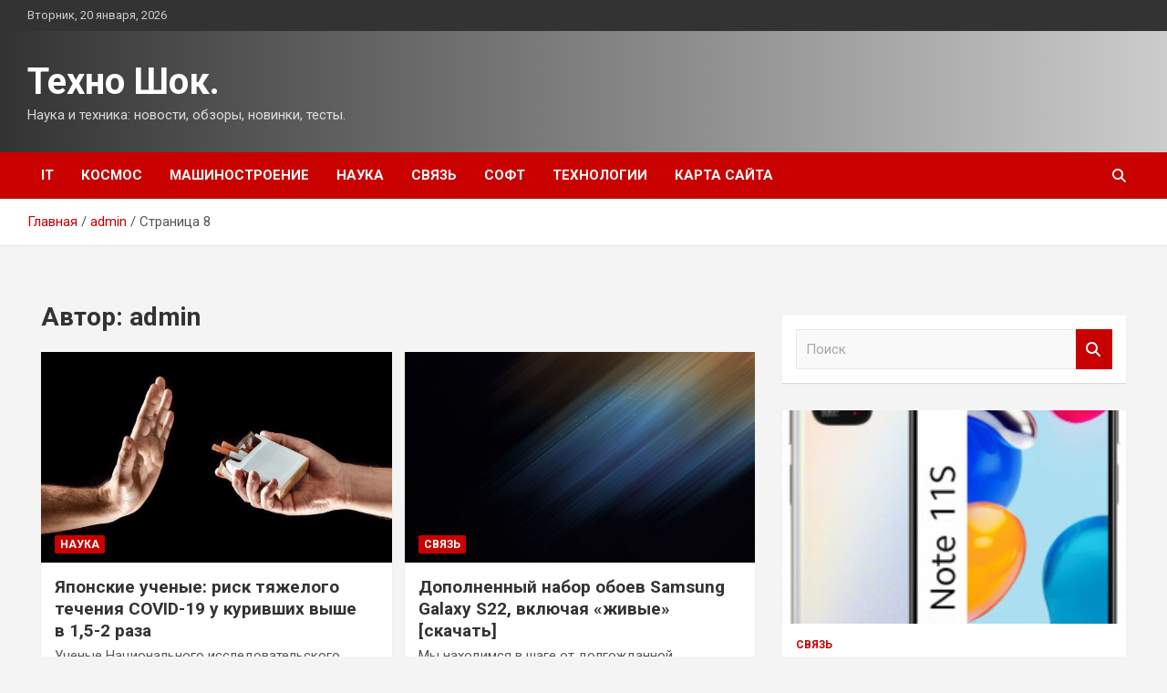

--- FILE ---
content_type: text/html; charset=UTF-8
request_url: http://tex-shop24m.ru/author/admin/page/8
body_size: 17570
content:
<!doctype html>
<html lang="ru-RU">
<head>
	<meta charset="UTF-8">
	<meta name="viewport" content="width=device-width, initial-scale=1, shrink-to-fit=no">
	<link rel="profile" href="https://gmpg.org/xfn/11">

	<title>admin &#8212; Страница 8 &#8212; Техно Шок.</title>
<meta name='robots' content='max-image-preview:large' />
<link rel='dns-prefetch' href='//fonts.googleapis.com' />
<style id='wp-img-auto-sizes-contain-inline-css' type='text/css'>
img:is([sizes=auto i],[sizes^="auto," i]){contain-intrinsic-size:3000px 1500px}
/*# sourceURL=wp-img-auto-sizes-contain-inline-css */
</style>
<style id='wp-block-library-inline-css' type='text/css'>
:root{--wp-block-synced-color:#7a00df;--wp-block-synced-color--rgb:122,0,223;--wp-bound-block-color:var(--wp-block-synced-color);--wp-editor-canvas-background:#ddd;--wp-admin-theme-color:#007cba;--wp-admin-theme-color--rgb:0,124,186;--wp-admin-theme-color-darker-10:#006ba1;--wp-admin-theme-color-darker-10--rgb:0,107,160.5;--wp-admin-theme-color-darker-20:#005a87;--wp-admin-theme-color-darker-20--rgb:0,90,135;--wp-admin-border-width-focus:2px}@media (min-resolution:192dpi){:root{--wp-admin-border-width-focus:1.5px}}.wp-element-button{cursor:pointer}:root .has-very-light-gray-background-color{background-color:#eee}:root .has-very-dark-gray-background-color{background-color:#313131}:root .has-very-light-gray-color{color:#eee}:root .has-very-dark-gray-color{color:#313131}:root .has-vivid-green-cyan-to-vivid-cyan-blue-gradient-background{background:linear-gradient(135deg,#00d084,#0693e3)}:root .has-purple-crush-gradient-background{background:linear-gradient(135deg,#34e2e4,#4721fb 50%,#ab1dfe)}:root .has-hazy-dawn-gradient-background{background:linear-gradient(135deg,#faaca8,#dad0ec)}:root .has-subdued-olive-gradient-background{background:linear-gradient(135deg,#fafae1,#67a671)}:root .has-atomic-cream-gradient-background{background:linear-gradient(135deg,#fdd79a,#004a59)}:root .has-nightshade-gradient-background{background:linear-gradient(135deg,#330968,#31cdcf)}:root .has-midnight-gradient-background{background:linear-gradient(135deg,#020381,#2874fc)}:root{--wp--preset--font-size--normal:16px;--wp--preset--font-size--huge:42px}.has-regular-font-size{font-size:1em}.has-larger-font-size{font-size:2.625em}.has-normal-font-size{font-size:var(--wp--preset--font-size--normal)}.has-huge-font-size{font-size:var(--wp--preset--font-size--huge)}.has-text-align-center{text-align:center}.has-text-align-left{text-align:left}.has-text-align-right{text-align:right}.has-fit-text{white-space:nowrap!important}#end-resizable-editor-section{display:none}.aligncenter{clear:both}.items-justified-left{justify-content:flex-start}.items-justified-center{justify-content:center}.items-justified-right{justify-content:flex-end}.items-justified-space-between{justify-content:space-between}.screen-reader-text{border:0;clip-path:inset(50%);height:1px;margin:-1px;overflow:hidden;padding:0;position:absolute;width:1px;word-wrap:normal!important}.screen-reader-text:focus{background-color:#ddd;clip-path:none;color:#444;display:block;font-size:1em;height:auto;left:5px;line-height:normal;padding:15px 23px 14px;text-decoration:none;top:5px;width:auto;z-index:100000}html :where(.has-border-color){border-style:solid}html :where([style*=border-top-color]){border-top-style:solid}html :where([style*=border-right-color]){border-right-style:solid}html :where([style*=border-bottom-color]){border-bottom-style:solid}html :where([style*=border-left-color]){border-left-style:solid}html :where([style*=border-width]){border-style:solid}html :where([style*=border-top-width]){border-top-style:solid}html :where([style*=border-right-width]){border-right-style:solid}html :where([style*=border-bottom-width]){border-bottom-style:solid}html :where([style*=border-left-width]){border-left-style:solid}html :where(img[class*=wp-image-]){height:auto;max-width:100%}:where(figure){margin:0 0 1em}html :where(.is-position-sticky){--wp-admin--admin-bar--position-offset:var(--wp-admin--admin-bar--height,0px)}@media screen and (max-width:600px){html :where(.is-position-sticky){--wp-admin--admin-bar--position-offset:0px}}

/*# sourceURL=wp-block-library-inline-css */
</style><style id='global-styles-inline-css' type='text/css'>
:root{--wp--preset--aspect-ratio--square: 1;--wp--preset--aspect-ratio--4-3: 4/3;--wp--preset--aspect-ratio--3-4: 3/4;--wp--preset--aspect-ratio--3-2: 3/2;--wp--preset--aspect-ratio--2-3: 2/3;--wp--preset--aspect-ratio--16-9: 16/9;--wp--preset--aspect-ratio--9-16: 9/16;--wp--preset--color--black: #000000;--wp--preset--color--cyan-bluish-gray: #abb8c3;--wp--preset--color--white: #ffffff;--wp--preset--color--pale-pink: #f78da7;--wp--preset--color--vivid-red: #cf2e2e;--wp--preset--color--luminous-vivid-orange: #ff6900;--wp--preset--color--luminous-vivid-amber: #fcb900;--wp--preset--color--light-green-cyan: #7bdcb5;--wp--preset--color--vivid-green-cyan: #00d084;--wp--preset--color--pale-cyan-blue: #8ed1fc;--wp--preset--color--vivid-cyan-blue: #0693e3;--wp--preset--color--vivid-purple: #9b51e0;--wp--preset--gradient--vivid-cyan-blue-to-vivid-purple: linear-gradient(135deg,rgb(6,147,227) 0%,rgb(155,81,224) 100%);--wp--preset--gradient--light-green-cyan-to-vivid-green-cyan: linear-gradient(135deg,rgb(122,220,180) 0%,rgb(0,208,130) 100%);--wp--preset--gradient--luminous-vivid-amber-to-luminous-vivid-orange: linear-gradient(135deg,rgb(252,185,0) 0%,rgb(255,105,0) 100%);--wp--preset--gradient--luminous-vivid-orange-to-vivid-red: linear-gradient(135deg,rgb(255,105,0) 0%,rgb(207,46,46) 100%);--wp--preset--gradient--very-light-gray-to-cyan-bluish-gray: linear-gradient(135deg,rgb(238,238,238) 0%,rgb(169,184,195) 100%);--wp--preset--gradient--cool-to-warm-spectrum: linear-gradient(135deg,rgb(74,234,220) 0%,rgb(151,120,209) 20%,rgb(207,42,186) 40%,rgb(238,44,130) 60%,rgb(251,105,98) 80%,rgb(254,248,76) 100%);--wp--preset--gradient--blush-light-purple: linear-gradient(135deg,rgb(255,206,236) 0%,rgb(152,150,240) 100%);--wp--preset--gradient--blush-bordeaux: linear-gradient(135deg,rgb(254,205,165) 0%,rgb(254,45,45) 50%,rgb(107,0,62) 100%);--wp--preset--gradient--luminous-dusk: linear-gradient(135deg,rgb(255,203,112) 0%,rgb(199,81,192) 50%,rgb(65,88,208) 100%);--wp--preset--gradient--pale-ocean: linear-gradient(135deg,rgb(255,245,203) 0%,rgb(182,227,212) 50%,rgb(51,167,181) 100%);--wp--preset--gradient--electric-grass: linear-gradient(135deg,rgb(202,248,128) 0%,rgb(113,206,126) 100%);--wp--preset--gradient--midnight: linear-gradient(135deg,rgb(2,3,129) 0%,rgb(40,116,252) 100%);--wp--preset--font-size--small: 13px;--wp--preset--font-size--medium: 20px;--wp--preset--font-size--large: 36px;--wp--preset--font-size--x-large: 42px;--wp--preset--spacing--20: 0.44rem;--wp--preset--spacing--30: 0.67rem;--wp--preset--spacing--40: 1rem;--wp--preset--spacing--50: 1.5rem;--wp--preset--spacing--60: 2.25rem;--wp--preset--spacing--70: 3.38rem;--wp--preset--spacing--80: 5.06rem;--wp--preset--shadow--natural: 6px 6px 9px rgba(0, 0, 0, 0.2);--wp--preset--shadow--deep: 12px 12px 50px rgba(0, 0, 0, 0.4);--wp--preset--shadow--sharp: 6px 6px 0px rgba(0, 0, 0, 0.2);--wp--preset--shadow--outlined: 6px 6px 0px -3px rgb(255, 255, 255), 6px 6px rgb(0, 0, 0);--wp--preset--shadow--crisp: 6px 6px 0px rgb(0, 0, 0);}:where(.is-layout-flex){gap: 0.5em;}:where(.is-layout-grid){gap: 0.5em;}body .is-layout-flex{display: flex;}.is-layout-flex{flex-wrap: wrap;align-items: center;}.is-layout-flex > :is(*, div){margin: 0;}body .is-layout-grid{display: grid;}.is-layout-grid > :is(*, div){margin: 0;}:where(.wp-block-columns.is-layout-flex){gap: 2em;}:where(.wp-block-columns.is-layout-grid){gap: 2em;}:where(.wp-block-post-template.is-layout-flex){gap: 1.25em;}:where(.wp-block-post-template.is-layout-grid){gap: 1.25em;}.has-black-color{color: var(--wp--preset--color--black) !important;}.has-cyan-bluish-gray-color{color: var(--wp--preset--color--cyan-bluish-gray) !important;}.has-white-color{color: var(--wp--preset--color--white) !important;}.has-pale-pink-color{color: var(--wp--preset--color--pale-pink) !important;}.has-vivid-red-color{color: var(--wp--preset--color--vivid-red) !important;}.has-luminous-vivid-orange-color{color: var(--wp--preset--color--luminous-vivid-orange) !important;}.has-luminous-vivid-amber-color{color: var(--wp--preset--color--luminous-vivid-amber) !important;}.has-light-green-cyan-color{color: var(--wp--preset--color--light-green-cyan) !important;}.has-vivid-green-cyan-color{color: var(--wp--preset--color--vivid-green-cyan) !important;}.has-pale-cyan-blue-color{color: var(--wp--preset--color--pale-cyan-blue) !important;}.has-vivid-cyan-blue-color{color: var(--wp--preset--color--vivid-cyan-blue) !important;}.has-vivid-purple-color{color: var(--wp--preset--color--vivid-purple) !important;}.has-black-background-color{background-color: var(--wp--preset--color--black) !important;}.has-cyan-bluish-gray-background-color{background-color: var(--wp--preset--color--cyan-bluish-gray) !important;}.has-white-background-color{background-color: var(--wp--preset--color--white) !important;}.has-pale-pink-background-color{background-color: var(--wp--preset--color--pale-pink) !important;}.has-vivid-red-background-color{background-color: var(--wp--preset--color--vivid-red) !important;}.has-luminous-vivid-orange-background-color{background-color: var(--wp--preset--color--luminous-vivid-orange) !important;}.has-luminous-vivid-amber-background-color{background-color: var(--wp--preset--color--luminous-vivid-amber) !important;}.has-light-green-cyan-background-color{background-color: var(--wp--preset--color--light-green-cyan) !important;}.has-vivid-green-cyan-background-color{background-color: var(--wp--preset--color--vivid-green-cyan) !important;}.has-pale-cyan-blue-background-color{background-color: var(--wp--preset--color--pale-cyan-blue) !important;}.has-vivid-cyan-blue-background-color{background-color: var(--wp--preset--color--vivid-cyan-blue) !important;}.has-vivid-purple-background-color{background-color: var(--wp--preset--color--vivid-purple) !important;}.has-black-border-color{border-color: var(--wp--preset--color--black) !important;}.has-cyan-bluish-gray-border-color{border-color: var(--wp--preset--color--cyan-bluish-gray) !important;}.has-white-border-color{border-color: var(--wp--preset--color--white) !important;}.has-pale-pink-border-color{border-color: var(--wp--preset--color--pale-pink) !important;}.has-vivid-red-border-color{border-color: var(--wp--preset--color--vivid-red) !important;}.has-luminous-vivid-orange-border-color{border-color: var(--wp--preset--color--luminous-vivid-orange) !important;}.has-luminous-vivid-amber-border-color{border-color: var(--wp--preset--color--luminous-vivid-amber) !important;}.has-light-green-cyan-border-color{border-color: var(--wp--preset--color--light-green-cyan) !important;}.has-vivid-green-cyan-border-color{border-color: var(--wp--preset--color--vivid-green-cyan) !important;}.has-pale-cyan-blue-border-color{border-color: var(--wp--preset--color--pale-cyan-blue) !important;}.has-vivid-cyan-blue-border-color{border-color: var(--wp--preset--color--vivid-cyan-blue) !important;}.has-vivid-purple-border-color{border-color: var(--wp--preset--color--vivid-purple) !important;}.has-vivid-cyan-blue-to-vivid-purple-gradient-background{background: var(--wp--preset--gradient--vivid-cyan-blue-to-vivid-purple) !important;}.has-light-green-cyan-to-vivid-green-cyan-gradient-background{background: var(--wp--preset--gradient--light-green-cyan-to-vivid-green-cyan) !important;}.has-luminous-vivid-amber-to-luminous-vivid-orange-gradient-background{background: var(--wp--preset--gradient--luminous-vivid-amber-to-luminous-vivid-orange) !important;}.has-luminous-vivid-orange-to-vivid-red-gradient-background{background: var(--wp--preset--gradient--luminous-vivid-orange-to-vivid-red) !important;}.has-very-light-gray-to-cyan-bluish-gray-gradient-background{background: var(--wp--preset--gradient--very-light-gray-to-cyan-bluish-gray) !important;}.has-cool-to-warm-spectrum-gradient-background{background: var(--wp--preset--gradient--cool-to-warm-spectrum) !important;}.has-blush-light-purple-gradient-background{background: var(--wp--preset--gradient--blush-light-purple) !important;}.has-blush-bordeaux-gradient-background{background: var(--wp--preset--gradient--blush-bordeaux) !important;}.has-luminous-dusk-gradient-background{background: var(--wp--preset--gradient--luminous-dusk) !important;}.has-pale-ocean-gradient-background{background: var(--wp--preset--gradient--pale-ocean) !important;}.has-electric-grass-gradient-background{background: var(--wp--preset--gradient--electric-grass) !important;}.has-midnight-gradient-background{background: var(--wp--preset--gradient--midnight) !important;}.has-small-font-size{font-size: var(--wp--preset--font-size--small) !important;}.has-medium-font-size{font-size: var(--wp--preset--font-size--medium) !important;}.has-large-font-size{font-size: var(--wp--preset--font-size--large) !important;}.has-x-large-font-size{font-size: var(--wp--preset--font-size--x-large) !important;}
/*# sourceURL=global-styles-inline-css */
</style>

<style id='classic-theme-styles-inline-css' type='text/css'>
/*! This file is auto-generated */
.wp-block-button__link{color:#fff;background-color:#32373c;border-radius:9999px;box-shadow:none;text-decoration:none;padding:calc(.667em + 2px) calc(1.333em + 2px);font-size:1.125em}.wp-block-file__button{background:#32373c;color:#fff;text-decoration:none}
/*# sourceURL=/wp-includes/css/classic-themes.min.css */
</style>
<link rel='stylesheet' id='bootstrap-style-css' href='http://tex-shop24m.ru/wp-content/themes/newscard/assets/library/bootstrap/css/bootstrap.min.css' type='text/css' media='all' />
<link rel='stylesheet' id='newscard-style-css' href='http://tex-shop24m.ru/wp-content/themes/newscard/style.css' type='text/css' media='all' />
<script type="text/javascript" src="http://tex-shop24m.ru/wp-includes/js/jquery/jquery.min.js" id="jquery-core-js"></script>
<script type="text/javascript" id="wp-disable-css-lazy-load-js-extra">
/* <![CDATA[ */
var WpDisableAsyncLinks = {"wp-disable-font-awesome":"http://tex-shop24m.ru/wp-content/themes/newscard/assets/library/font-awesome/css/all.min.css","wp-disable-google-fonts":"//fonts.googleapis.com/css?family=Roboto:100,300,300i,400,400i,500,500i,700,700i"};
//# sourceURL=wp-disable-css-lazy-load-js-extra
/* ]]> */
</script>
<script type="text/javascript" src="http://tex-shop24m.ru/wp-content/plugins/wp-disable/js/css-lazy-load.min.js" id="wp-disable-css-lazy-load-js"></script>

<meta name="description" content="admin &#8212; Страница 8 &#8212; Техно Шок." />
<link rel="icon" href="http://tex-shop24m.ru/wp-content/uploads/2022/01/cropped-robot2-32x32.png" sizes="32x32" />
<link rel="icon" href="http://tex-shop24m.ru/wp-content/uploads/2022/01/cropped-robot2-192x192.png" sizes="192x192" />
<link rel="apple-touch-icon" href="http://tex-shop24m.ru/wp-content/uploads/2022/01/cropped-robot2-180x180.png" />
<meta name="msapplication-TileImage" content="http://tex-shop24m.ru/wp-content/uploads/2022/01/cropped-robot2-270x270.png" />
<link rel="alternate" type="application/rss+xml" title="RSS" href="http://tex-shop24m.ru/rsslatest.xml" /></head>

<body class="archive paged author author-admin author-1 paged-8 author-paged-8 wp-theme-newscard theme-body hfeed">
<div id="page" class="site">
	<a class="skip-link screen-reader-text" href="#content">Перейти к содержимому</a>
	
	<header id="masthead" class="site-header">

					<div class="info-bar">
				<div class="container">
					<div class="row gutter-10">
						<div class="col col-sm contact-section">
							<div class="date">
								<ul><li>Вторник, 20 января, 2026</li></ul>
							</div>
						</div><!-- .contact-section -->

											</div><!-- .row -->
          		</div><!-- .container -->
        	</div><!-- .infobar -->
        		<nav class="navbar navbar-expand-lg d-block">
			<div class="navbar-head header-overlay-dark" >
				<div class="container">
					<div class="row navbar-head-row align-items-center">
						<div class="col-lg-4">
							<div class="site-branding navbar-brand">
																	<h2 class="site-title"><a href="http://tex-shop24m.ru/" rel="home">Техно Шок.</a></h2>
																	<p class="site-description">Наука и техника: новости, обзоры, новинки, тесты.</p>
															</div><!-- .site-branding .navbar-brand -->
						</div>
											</div><!-- .row -->
				</div><!-- .container -->
			</div><!-- .navbar-head -->
			<div class="navigation-bar">
				<div class="navigation-bar-top">
					<div class="container">
						<button class="navbar-toggler menu-toggle" type="button" data-toggle="collapse" data-target="#navbarCollapse" aria-controls="navbarCollapse" aria-expanded="false" aria-label="Переключение навигации"></button>
						<span class="search-toggle"></span>
					</div><!-- .container -->
					<div class="search-bar">
						<div class="container">
							<div class="search-block off">
								<form action="http://tex-shop24m.ru/" method="get" class="search-form">
	<label class="assistive-text"> Поиск </label>
	<div class="input-group">
		<input type="search" value="" placeholder="Поиск" class="form-control s" name="s">
		<div class="input-group-prepend">
			<button class="btn btn-theme">Поиск</button>
		</div>
	</div>
</form><!-- .search-form -->
							</div><!-- .search-box -->
						</div><!-- .container -->
					</div><!-- .search-bar -->
				</div><!-- .navigation-bar-top -->
				<div class="navbar-main">
					<div class="container">
						<div class="collapse navbar-collapse" id="navbarCollapse">
							<div id="site-navigation" class="main-navigation nav-uppercase" role="navigation">
								<ul class="nav-menu navbar-nav d-lg-block"><li id="menu-item-92" class="menu-item menu-item-type-taxonomy menu-item-object-category menu-item-92"><a href="http://tex-shop24m.ru/category/it">IT</a></li>
<li id="menu-item-96" class="menu-item menu-item-type-taxonomy menu-item-object-category menu-item-96"><a href="http://tex-shop24m.ru/category/kosmos">Космос</a></li>
<li id="menu-item-98" class="menu-item menu-item-type-taxonomy menu-item-object-category menu-item-98"><a href="http://tex-shop24m.ru/category/mashinostroenie">Машиностроение</a></li>
<li id="menu-item-97" class="menu-item menu-item-type-taxonomy menu-item-object-category menu-item-97"><a href="http://tex-shop24m.ru/category/nauka">Наука</a></li>
<li id="menu-item-93" class="menu-item menu-item-type-taxonomy menu-item-object-category menu-item-93"><a href="http://tex-shop24m.ru/category/svyaz">Связь</a></li>
<li id="menu-item-94" class="menu-item menu-item-type-taxonomy menu-item-object-category menu-item-94"><a href="http://tex-shop24m.ru/category/soft">Софт</a></li>
<li id="menu-item-95" class="menu-item menu-item-type-taxonomy menu-item-object-category menu-item-95"><a href="http://tex-shop24m.ru/category/texnologii">Технологии</a></li>
<li id="menu-item-99" class="menu-item menu-item-type-post_type menu-item-object-page menu-item-99"><a href="http://tex-shop24m.ru/karta-sajta">Карта сайта</a></li>
</ul>							</div><!-- #site-navigation .main-navigation -->
						</div><!-- .navbar-collapse -->
						<div class="nav-search">
							<span class="search-toggle"></span>
						</div><!-- .nav-search -->
					</div><!-- .container -->
				</div><!-- .navbar-main -->
			</div><!-- .navigation-bar -->
		</nav><!-- .navbar -->

		
		
					<div id="breadcrumb">
				<div class="container">
					<div role="navigation" aria-label="Навигационные цепочки" class="breadcrumb-trail breadcrumbs" itemprop="breadcrumb"><ul class="trail-items" itemscope itemtype="http://schema.org/BreadcrumbList"><meta name="numberOfItems" content="3" /><meta name="itemListOrder" content="Ascending" /><li itemprop="itemListElement" itemscope itemtype="http://schema.org/ListItem" class="trail-item trail-begin"><a href="http://tex-shop24m.ru" rel="home" itemprop="item"><span itemprop="name">Главная</span></a><meta itemprop="position" content="1" /></li><li itemprop="itemListElement" itemscope itemtype="http://schema.org/ListItem" class="trail-item"><a href="http://tex-shop24m.ru/author/admin" itemprop="item"><span itemprop="name">admin</span></a><meta itemprop="position" content="2" /></li><li itemprop="itemListElement" itemscope itemtype="http://schema.org/ListItem" class="trail-item trail-end"><span itemprop="name">Страница 8</span><meta itemprop="position" content="3" /></li></ul></div>				</div>
			</div><!-- .breadcrumb -->
			</header><!-- #masthead -->
	<div id="content" class="site-content ">
		<div class="container">
							<div class="row justify-content-center site-content-row">
			<div id="content" class="site-content">
	<div class="container">
		<div class="row justify-content-center site-content-row">
			<div id="primary" class="content-area col-lg-8">
				<main id="main" class="site-main">

					
						<header class="page-header">
							<h1 class="page-title">Автор: <span>admin</span></h1>						</header><!-- .page-header -->

						<div class="row gutter-parent-14 post-wrap">
								<div class="col-sm-6 col-xxl-4 post-col">
	<div class="post-1086 post type-post status-publish format-standard has-post-thumbnail hentry category-nauka">

		
				<figure class="post-featured-image post-img-wrap">
					<a title="Японские ученые: риск тяжелого течения COVID-19 у куривших выше в 1,5-2 раза" href="http://tex-shop24m.ru/nauka/iaponskie-ychenye-risk-tiajelogo-techeniia-covid-19-y-kyrivshih-vyshe-v-15-2-raza.html" class="post-img" style="background-image: url('http://tex-shop24m.ru/wp-content/uploads/2022/01/japonskie-uchenye-risk-tjazhelogo-techenija-covid-19-unbspkurivshih-vyshe-vnbsp15-2-raza-1ae05af.jpg');"></a>
					<div class="entry-meta category-meta">
						<div class="cat-links"><a href="http://tex-shop24m.ru/category/nauka" rel="category tag">Наука</a></div>
					</div><!-- .entry-meta -->
				</figure><!-- .post-featured-image .post-img-wrap -->

			
					<header class="entry-header">
				<h2 class="entry-title"><a href="http://tex-shop24m.ru/nauka/iaponskie-ychenye-risk-tiajelogo-techeniia-covid-19-y-kyrivshih-vyshe-v-15-2-raza.html" rel="bookmark">Японские ученые: риск тяжелого течения COVID-19 у куривших выше в 1,5-2 раза</a></h2>
									<!-- .entry-meta -->
								</header>
				<div class="entry-content">
								<p>Ученые Национального исследовательского центра международного здравоохранения Японии выяснили, что риск более тяжелого заражения коронавирусом выше как&hellip;</p>
						</div><!-- entry-content -->

			</div><!-- .post-1086 -->
	</div><!-- .col-sm-6 .col-xxl-4 .post-col -->
	<div class="col-sm-6 col-xxl-4 post-col">
	<div class="post-1083 post type-post status-publish format-standard has-post-thumbnail hentry category-svyaz">

		
				<figure class="post-featured-image post-img-wrap">
					<a title="Дополненный набор обоев Samsung Galaxy S22, включая &#171;живые&#187; [скачать]" href="http://tex-shop24m.ru/svyaz/dopolnennyj-nabor-oboev-samsung-galaxy-s22-vklyuchaya-zhivye-skachat.html" class="post-img" style="background-image: url('http://tex-shop24m.ru/wp-content/uploads/2022/01/dopolnennyj-nabor-oboev-samsung-galaxy-s22-vkljuchaja-zhivye-skachat-55ce772.jpg');"></a>
					<div class="entry-meta category-meta">
						<div class="cat-links"><a href="http://tex-shop24m.ru/category/svyaz" rel="category tag">Связь</a></div>
					</div><!-- .entry-meta -->
				</figure><!-- .post-featured-image .post-img-wrap -->

			
					<header class="entry-header">
				<h2 class="entry-title"><a href="http://tex-shop24m.ru/svyaz/dopolnennyj-nabor-oboev-samsung-galaxy-s22-vklyuchaya-zhivye-skachat.html" rel="bookmark">Дополненный набор обоев Samsung Galaxy S22, включая &#171;живые&#187; [скачать]</a></h2>
									<!-- .entry-meta -->
								</header>
				<div class="entry-content">
								<p>Мы находимся в шаге от долгожданной презентации флагманского семейства Samsung Galaxy S22, которая, если верить слухам,&hellip;</p>
						</div><!-- entry-content -->

			</div><!-- .post-1083 -->
	</div><!-- .col-sm-6 .col-xxl-4 .post-col -->
	<div class="col-sm-6 col-xxl-4 post-col">
	<div class="post-1081 post type-post status-publish format-standard has-post-thumbnail hentry category-svyaz">

		
				<figure class="post-featured-image post-img-wrap">
					<a title="Свежий Realme 9i уже в продаже на AliExpress по солидной скидке" href="http://tex-shop24m.ru/svyaz/svezhij-realme-9i-uzhe-v-prodazhe-na-aliexpress-po-solidnoj-skidke.html" class="post-img" style="background-image: url('http://tex-shop24m.ru/wp-content/uploads/2022/01/svezhij-realme-9i-uzhe-v-prodazhe-na-aliexpress-po-solidnoj-skidke-7b55e07.jpg');"></a>
					<div class="entry-meta category-meta">
						<div class="cat-links"><a href="http://tex-shop24m.ru/category/svyaz" rel="category tag">Связь</a></div>
					</div><!-- .entry-meta -->
				</figure><!-- .post-featured-image .post-img-wrap -->

			
					<header class="entry-header">
				<h2 class="entry-title"><a href="http://tex-shop24m.ru/svyaz/svezhij-realme-9i-uzhe-v-prodazhe-na-aliexpress-po-solidnoj-skidke.html" rel="bookmark">Свежий Realme 9i уже в продаже на AliExpress по солидной скидке</a></h2>
									<!-- .entry-meta -->
								</header>
				<div class="entry-content">
								<p>На прошлой неделе состоялась премьера Realme 9i – первой модели девятой серии хитовых бюджеток. Помимо дизайна&hellip;</p>
						</div><!-- entry-content -->

			</div><!-- .post-1081 -->
	</div><!-- .col-sm-6 .col-xxl-4 .post-col -->
	<div class="col-sm-6 col-xxl-4 post-col">
	<div class="post-1079 post type-post status-publish format-standard has-post-thumbnail hentry category-it">

		
				<figure class="post-featured-image post-img-wrap">
					<a title="OLED-телевизоры Philips с процессорами нового поколения" href="http://tex-shop24m.ru/it/oled-televizory-philips-s-processorami-novogo-pokoleniya.html" class="post-img" style="background-image: url('http://tex-shop24m.ru/wp-content/uploads/2022/01/oled-televizory-philips-s-processorami-novogo-pokolenija-183be03.webp');"></a>
					<div class="entry-meta category-meta">
						<div class="cat-links"><a href="http://tex-shop24m.ru/category/it" rel="category tag">IT</a></div>
					</div><!-- .entry-meta -->
				</figure><!-- .post-featured-image .post-img-wrap -->

			
					<header class="entry-header">
				<h2 class="entry-title"><a href="http://tex-shop24m.ru/it/oled-televizory-philips-s-processorami-novogo-pokoleniya.html" rel="bookmark">OLED-телевизоры Philips с процессорами нового поколения</a></h2>
									<!-- .entry-meta -->
								</header>
				<div class="entry-content">
								<p>В России появились в продаже новые телевизоры европейской марки Philips: 55-дюймовый Philips OLED 806 и Philips&hellip;</p>
						</div><!-- entry-content -->

			</div><!-- .post-1079 -->
	</div><!-- .col-sm-6 .col-xxl-4 .post-col -->
	<div class="col-sm-6 col-xxl-4 post-col">
	<div class="post-1077 post type-post status-publish format-standard has-post-thumbnail hentry category-it">

		
				<figure class="post-featured-image post-img-wrap">
					<a title="Новый POCO M4 Pro" href="http://tex-shop24m.ru/it/novyj-poco-m4-pro.html" class="post-img" style="background-image: url('http://tex-shop24m.ru/wp-content/uploads/2022/01/novyj-poco-m4-pro-026ad59.webp');"></a>
					<div class="entry-meta category-meta">
						<div class="cat-links"><a href="http://tex-shop24m.ru/category/it" rel="category tag">IT</a></div>
					</div><!-- .entry-meta -->
				</figure><!-- .post-featured-image .post-img-wrap -->

			
					<header class="entry-header">
				<h2 class="entry-title"><a href="http://tex-shop24m.ru/it/novyj-poco-m4-pro.html" rel="bookmark">Новый POCO M4 Pro</a></h2>
									<!-- .entry-meta -->
								</header>
				<div class="entry-content">
								<p>Вчера стартовали продажи нового смартфона от POCO:&nbsp;М4 Pro. Модель получила большой 6,6-дюймовый экран с разрешением Full&hellip;</p>
						</div><!-- entry-content -->

			</div><!-- .post-1077 -->
	</div><!-- .col-sm-6 .col-xxl-4 .post-col -->
	<div class="col-sm-6 col-xxl-4 post-col">
	<div class="post-1075 post type-post status-publish format-standard has-post-thumbnail hentry category-it">

		
				<figure class="post-featured-image post-img-wrap">
					<a title="Asus анонсировала умные часы VivoWatch 5" href="http://tex-shop24m.ru/it/asus-anonsirovala-umnye-chasy-vivowatch-5.html" class="post-img" style="background-image: url('http://tex-shop24m.ru/wp-content/uploads/2022/01/asus-anonsirovala-umnye-chasy-vivowatch-5-fc7e51e.webp');"></a>
					<div class="entry-meta category-meta">
						<div class="cat-links"><a href="http://tex-shop24m.ru/category/it" rel="category tag">IT</a></div>
					</div><!-- .entry-meta -->
				</figure><!-- .post-featured-image .post-img-wrap -->

			
					<header class="entry-header">
				<h2 class="entry-title"><a href="http://tex-shop24m.ru/it/asus-anonsirovala-umnye-chasy-vivowatch-5.html" rel="bookmark">Asus анонсировала умные часы VivoWatch 5</a></h2>
									<!-- .entry-meta -->
								</header>
				<div class="entry-content">
								<p>Тайваньская компания Asus официально анонсировала новые смарт-часы VivoWatch 5. К сожалению, точные характеристики новинки пока не&hellip;</p>
						</div><!-- entry-content -->

			</div><!-- .post-1075 -->
	</div><!-- .col-sm-6 .col-xxl-4 .post-col -->
	<div class="col-sm-6 col-xxl-4 post-col">
	<div class="post-1073 post type-post status-publish format-standard has-post-thumbnail hentry category-nauka">

		
				<figure class="post-featured-image post-img-wrap">
					<a title="Что делать при постоянном зависании смартфона" href="http://tex-shop24m.ru/nauka/chto-delat-pri-postoiannom-zavisanii-smartfona.html" class="post-img" style="background-image: url('http://tex-shop24m.ru/wp-content/uploads/2022/01/chto-delat-pri-postojannom-zavisanii-smartfona-f60ddf5.jpg');"></a>
					<div class="entry-meta category-meta">
						<div class="cat-links"><a href="http://tex-shop24m.ru/category/nauka" rel="category tag">Наука</a></div>
					</div><!-- .entry-meta -->
				</figure><!-- .post-featured-image .post-img-wrap -->

			
					<header class="entry-header">
				<h2 class="entry-title"><a href="http://tex-shop24m.ru/nauka/chto-delat-pri-postoiannom-zavisanii-smartfona.html" rel="bookmark">Что делать при постоянном зависании смартфона</a></h2>
									<!-- .entry-meta -->
								</header>
				<div class="entry-content">
								<p>Редактор направления гаджеты «Ситилинк Журнала» Павел Сумцов рассказал, по каким причинам может замедляться работа смартфона. Фото: Ferra.ruFerra.ru&hellip;</p>
						</div><!-- entry-content -->

			</div><!-- .post-1073 -->
	</div><!-- .col-sm-6 .col-xxl-4 .post-col -->
	<div class="col-sm-6 col-xxl-4 post-col">
	<div class="post-1071 post type-post status-publish format-standard has-post-thumbnail hentry category-nauka">

		
				<figure class="post-featured-image post-img-wrap">
					<a title="В новых смартфонах Xiaomi обнаружен брак" href="http://tex-shop24m.ru/nauka/v-novyh-smartfonah-xiaomi-obnaryjen-brak.html" class="post-img" style="background-image: url('http://tex-shop24m.ru/wp-content/uploads/2022/01/vnbspnovyh-smartfonah-xiaomi-obnaruzhen-brak-b0d7a34.jpg');"></a>
					<div class="entry-meta category-meta">
						<div class="cat-links"><a href="http://tex-shop24m.ru/category/nauka" rel="category tag">Наука</a></div>
					</div><!-- .entry-meta -->
				</figure><!-- .post-featured-image .post-img-wrap -->

			
					<header class="entry-header">
				<h2 class="entry-title"><a href="http://tex-shop24m.ru/nauka/v-novyh-smartfonah-xiaomi-obnaryjen-brak.html" rel="bookmark">В новых смартфонах Xiaomi обнаружен брак</a></h2>
									<!-- .entry-meta -->
								</header>
				<div class="entry-content">
								<p>Камеры Xiaomi 12 запотевают из-за перепада температур. Об обнаруженном браке сообщил главный редактор mobiltelefon.ru Евгений Макаров.&hellip;</p>
						</div><!-- entry-content -->

			</div><!-- .post-1071 -->
	</div><!-- .col-sm-6 .col-xxl-4 .post-col -->
	<div class="col-sm-6 col-xxl-4 post-col">
	<div class="post-1068 post type-post status-publish format-standard has-post-thumbnail hentry category-svyaz">

		
				<figure class="post-featured-image post-img-wrap">
					<a title="Redmi K50 получит вибромотор CyberEngine – мощнейший на рынке Android" href="http://tex-shop24m.ru/svyaz/redmi-k50-poluchit-vibromotor-cyberengine-moshhnejshij-na-rynke-android.html" class="post-img" style="background-image: url('http://tex-shop24m.ru/wp-content/uploads/2022/01/redmi-k50-poluchit-vibromotor-cyberengine-moshhnejshij-na-rynke-android-3aa9adf.jpg');"></a>
					<div class="entry-meta category-meta">
						<div class="cat-links"><a href="http://tex-shop24m.ru/category/svyaz" rel="category tag">Связь</a></div>
					</div><!-- .entry-meta -->
				</figure><!-- .post-featured-image .post-img-wrap -->

			
					<header class="entry-header">
				<h2 class="entry-title"><a href="http://tex-shop24m.ru/svyaz/redmi-k50-poluchit-vibromotor-cyberengine-moshhnejshij-na-rynke-android.html" rel="bookmark">Redmi K50 получит вибромотор CyberEngine – мощнейший на рынке Android</a></h2>
									<!-- .entry-meta -->
								</header>
				<div class="entry-content">
								<p>Одной из фишек представленного на прошлой неделе OnePlus 10 Pro стал самый крупный среди Android-смартфонов вибромотор&hellip;</p>
						</div><!-- entry-content -->

			</div><!-- .post-1068 -->
	</div><!-- .col-sm-6 .col-xxl-4 .post-col -->
	<div class="col-sm-6 col-xxl-4 post-col">
	<div class="post-1063 post type-post status-publish format-standard has-post-thumbnail hentry category-svyaz">

		
				<figure class="post-featured-image post-img-wrap">
					<a title="Honor X30i и Play 30 Plus скоро в России" href="http://tex-shop24m.ru/svyaz/honor-x30i-i-play-30-plus-skoro-v-rossii.html" class="post-img" style="background-image: url('http://tex-shop24m.ru/wp-content/uploads/2022/01/honor-x30i-i-play-30-plus-skoro-v-rossii-f699507.jpg');"></a>
					<div class="entry-meta category-meta">
						<div class="cat-links"><a href="http://tex-shop24m.ru/category/svyaz" rel="category tag">Связь</a></div>
					</div><!-- .entry-meta -->
				</figure><!-- .post-featured-image .post-img-wrap -->

			
					<header class="entry-header">
				<h2 class="entry-title"><a href="http://tex-shop24m.ru/svyaz/honor-x30i-i-play-30-plus-skoro-v-rossii.html" rel="bookmark">Honor X30i и Play 30 Plus скоро в России</a></h2>
									<!-- .entry-meta -->
								</header>
				<div class="entry-content">
								<p>Honor сертифицировала в России два бюджетных смартфона, анонсированных в Китае в конце прошлого года — X30i&hellip;</p>
						</div><!-- entry-content -->

			</div><!-- .post-1063 -->
	</div><!-- .col-sm-6 .col-xxl-4 .post-col -->
	<div class="col-sm-6 col-xxl-4 post-col">
	<div class="post-1061 post type-post status-publish format-standard has-post-thumbnail hentry category-svyaz">

		
				<figure class="post-featured-image post-img-wrap">
					<a title="OPPO первой выпустит флагман на Dimensity 9000 — OPPO Find X5" href="http://tex-shop24m.ru/svyaz/oppo-pervoj-vypustit-flagman-na-dimensity-9000-oppo-find-x5.html" class="post-img" style="background-image: url('http://tex-shop24m.ru/wp-content/uploads/2022/01/oppo-pervoj-vypustit-flagman-na-dimensity-9000-oppo-find-x5-a680cd1.jpg');"></a>
					<div class="entry-meta category-meta">
						<div class="cat-links"><a href="http://tex-shop24m.ru/category/svyaz" rel="category tag">Связь</a></div>
					</div><!-- .entry-meta -->
				</figure><!-- .post-featured-image .post-img-wrap -->

			
					<header class="entry-header">
				<h2 class="entry-title"><a href="http://tex-shop24m.ru/svyaz/oppo-pervoj-vypustit-flagman-na-dimensity-9000-oppo-find-x5.html" rel="bookmark">OPPO первой выпустит флагман на Dimensity 9000 — OPPO Find X5</a></h2>
									<!-- .entry-meta -->
								</header>
				<div class="entry-content">
								<p>Сегодня китайские источники поделились сразу серией подробностей о младшем аппарате из флагманской серии OPPO Find 2022&hellip;</p>
						</div><!-- entry-content -->

			</div><!-- .post-1061 -->
	</div><!-- .col-sm-6 .col-xxl-4 .post-col -->
	<div class="col-sm-6 col-xxl-4 post-col">
	<div class="post-1059 post type-post status-publish format-standard has-post-thumbnail hentry category-it">

		
				<figure class="post-featured-image post-img-wrap">
					<a title="IP68 и крутой «шумодав» JBL Reflect Flow Pro" href="http://tex-shop24m.ru/it/ip68-i-krutoj-shumodav-jbl-reflect-flow-pro.html" class="post-img" style="background-image: url('http://tex-shop24m.ru/wp-content/uploads/2022/01/ip68-i-krutoj-shumodav-jbl-reflect-flow-pro-e37692a.webp');"></a>
					<div class="entry-meta category-meta">
						<div class="cat-links"><a href="http://tex-shop24m.ru/category/it" rel="category tag">IT</a></div>
					</div><!-- .entry-meta -->
				</figure><!-- .post-featured-image .post-img-wrap -->

			
					<header class="entry-header">
				<h2 class="entry-title"><a href="http://tex-shop24m.ru/it/ip68-i-krutoj-shumodav-jbl-reflect-flow-pro.html" rel="bookmark">IP68 и крутой «шумодав» JBL Reflect Flow Pro</a></h2>
									<!-- .entry-meta -->
								</header>
				<div class="entry-content">
								<p>Американская компания JBL запустила официальные российские продажи новых полностью беспроводных наушников Reflect Flow PRO. Модель предлагается&hellip;</p>
						</div><!-- entry-content -->

			</div><!-- .post-1059 -->
	</div><!-- .col-sm-6 .col-xxl-4 .post-col -->
	<div class="col-sm-6 col-xxl-4 post-col">
	<div class="post-1057 post type-post status-publish format-standard has-post-thumbnail hentry category-it">

		
				<figure class="post-featured-image post-img-wrap">
					<a title="Intel Core i7-12700K и AMD Ryzen 9 5900X сравнили в десятке современных игр" href="http://tex-shop24m.ru/it/intel-core-i7-12700k-i-amd-ryzen-9-5900x-sravnili-v-desyatke-sovremennyx-igr.html" class="post-img" style="background-image: url('http://tex-shop24m.ru/wp-content/uploads/2022/01/intel-core-i7-12700k-i-amd-ryzen-9-5900x-sravnili-v-desjatke-sovremennyh-igr-085cff8.webp');"></a>
					<div class="entry-meta category-meta">
						<div class="cat-links"><a href="http://tex-shop24m.ru/category/it" rel="category tag">IT</a></div>
					</div><!-- .entry-meta -->
				</figure><!-- .post-featured-image .post-img-wrap -->

			
					<header class="entry-header">
				<h2 class="entry-title"><a href="http://tex-shop24m.ru/it/intel-core-i7-12700k-i-amd-ryzen-9-5900x-sravnili-v-desyatke-sovremennyx-igr.html" rel="bookmark">Intel Core i7-12700K и AMD Ryzen 9 5900X сравнили в десятке современных игр</a></h2>
									<!-- .entry-meta -->
								</header>
				<div class="entry-content">
								<p>Авторы Youtube-канала Jarrod&#8217;sTech решили сравнить процессоры Intel Core i7-12700K и AMD Ryzen 9&nbsp;5900X по производительности в&hellip;</p>
						</div><!-- entry-content -->

			</div><!-- .post-1057 -->
	</div><!-- .col-sm-6 .col-xxl-4 .post-col -->
	<div class="col-sm-6 col-xxl-4 post-col">
	<div class="post-1055 post type-post status-publish format-standard has-post-thumbnail hentry category-it">

		
				<figure class="post-featured-image post-img-wrap">
					<a title="Золотой QR-код за 2 млн рублей" href="http://tex-shop24m.ru/it/zolotoj-qr-kod-za-2-mln-rublej.html" class="post-img" style="background-image: url('http://tex-shop24m.ru/wp-content/uploads/2022/01/zolotoj-qr-kod-za-2-mln-rublej-e54a13c.webp');"></a>
					<div class="entry-meta category-meta">
						<div class="cat-links"><a href="http://tex-shop24m.ru/category/it" rel="category tag">IT</a></div>
					</div><!-- .entry-meta -->
				</figure><!-- .post-featured-image .post-img-wrap -->

			
					<header class="entry-header">
				<h2 class="entry-title"><a href="http://tex-shop24m.ru/it/zolotoj-qr-kod-za-2-mln-rublej.html" rel="bookmark">Золотой QR-код за 2 млн рублей</a></h2>
									<!-- .entry-meta -->
								</header>
				<div class="entry-content">
								<p>Экстравагантная компания Caviar решила включиться в пандемийный &laquo;тренд&raquo; очень оригинальным способом. Российский бренд выпустил новую коллекцию&hellip;</p>
						</div><!-- entry-content -->

			</div><!-- .post-1055 -->
	</div><!-- .col-sm-6 .col-xxl-4 .post-col -->
	<div class="col-sm-6 col-xxl-4 post-col">
	<div class="post-1053 post type-post status-publish format-standard has-post-thumbnail hentry category-mashinostroenie">

		
				<figure class="post-featured-image post-img-wrap">
					<a title="ФРП в 2021 году выдал 229 займов на сумму 51,8 млрд рублей" href="http://tex-shop24m.ru/mashinostroenie/frp-v-2021-gody-vydal-229-zaimov-na-symmy-518-mlrd-ryblei.html" class="post-img" style="background-image: url('http://tex-shop24m.ru/wp-content/uploads/2022/01/frp-v-2021-godu-vydal-229-zajmov-na-summu-518-mlrd-rublej-eb002ec.gif');"></a>
					<div class="entry-meta category-meta">
						<div class="cat-links"><a href="http://tex-shop24m.ru/category/mashinostroenie" rel="category tag">Машиностроение</a></div>
					</div><!-- .entry-meta -->
				</figure><!-- .post-featured-image .post-img-wrap -->

			
					<header class="entry-header">
				<h2 class="entry-title"><a href="http://tex-shop24m.ru/mashinostroenie/frp-v-2021-gody-vydal-229-zaimov-na-symmy-518-mlrd-ryblei.html" rel="bookmark">ФРП в 2021 году выдал 229 займов на сумму 51,8 млрд рублей</a></h2>
									<!-- .entry-meta -->
								</header>
				<div class="entry-content">
								<p>Наблюдательный совет Фонда развития промышленности (ФРП, Группа ВЭБ.РФ) подвел итоги работы института развития в 2021 году.&hellip;</p>
						</div><!-- entry-content -->

			</div><!-- .post-1053 -->
	</div><!-- .col-sm-6 .col-xxl-4 .post-col -->
	<div class="col-sm-6 col-xxl-4 post-col">
	<div class="post-1052 post type-post status-publish format-standard hentry category-soft">

		
			<div class="entry-meta category-meta">
				<div class="cat-links"><a href="http://tex-shop24m.ru/category/soft" rel="category tag">Софт</a></div>
			</div><!-- .entry-meta -->

		
					<header class="entry-header">
				<h2 class="entry-title"><a href="http://tex-shop24m.ru/soft/avtomatizaciia-nalogovoi-slyjby-oboidetsia-gosydarstvy-v-30-milliardov.html" rel="bookmark">Автоматизация налоговой службы обойдется государству в 30 миллиардов</a></h2>
									<!-- .entry-meta -->
								</header>
				<div class="entry-content">
								<p>На развитие АИС «Налог-3», обеспечивающей автоматизацию Федеральной налоговой службы, до 2024 г. планируется выделить 30,1 млрд&hellip;</p>
						</div><!-- entry-content -->

			</div><!-- .post-1052 -->
	</div><!-- .col-sm-6 .col-xxl-4 .post-col -->
	<div class="col-sm-6 col-xxl-4 post-col">
	<div class="post-1050 post type-post status-publish format-standard has-post-thumbnail hentry category-nauka">

		
				<figure class="post-featured-image post-img-wrap">
					<a title="Потенциально опасный астероид пролетел мимо Земли" href="http://tex-shop24m.ru/nauka/potencialno-opasnyi-asteroid-proletel-mimo-zemli.html" class="post-img" style="background-image: url('http://tex-shop24m.ru/wp-content/uploads/2022/01/potencialno-opasnyj-asteroid-proletel-mimo-zemli-bdae32a.jpg');"></a>
					<div class="entry-meta category-meta">
						<div class="cat-links"><a href="http://tex-shop24m.ru/category/nauka" rel="category tag">Наука</a></div>
					</div><!-- .entry-meta -->
				</figure><!-- .post-featured-image .post-img-wrap -->

			
					<header class="entry-header">
				<h2 class="entry-title"><a href="http://tex-shop24m.ru/nauka/potencialno-opasnyi-asteroid-proletel-mimo-zemli.html" rel="bookmark">Потенциально опасный астероид пролетел мимо Земли</a></h2>
									<!-- .entry-meta -->
								</header>
				<div class="entry-content">
								<p>Потенциально опасный астероид 7482 (1994 PC1) пролетел в 2 млн км от Земли. Об этом говорится&hellip;</p>
						</div><!-- entry-content -->

			</div><!-- .post-1050 -->
	</div><!-- .col-sm-6 .col-xxl-4 .post-col -->
	<div class="col-sm-6 col-xxl-4 post-col">
	<div class="post-1048 post type-post status-publish format-standard has-post-thumbnail hentry category-nauka">

		
				<figure class="post-featured-image post-img-wrap">
					<a title="Извержение вулкана в Тонге привело к экологической катастрофе в Перу" href="http://tex-shop24m.ru/nauka/izverjenie-vylkana-v-tonge-privelo-k-ekologicheskoi-katastrofe-v-pery.html" class="post-img" style="background-image: url('http://tex-shop24m.ru/wp-content/uploads/2022/01/izverzhenie-vulkana-vnbsptonge-privelo-knbspekologicheskoj-katastrofe-vnbspperu-68504af.jpg');"></a>
					<div class="entry-meta category-meta">
						<div class="cat-links"><a href="http://tex-shop24m.ru/category/nauka" rel="category tag">Наука</a></div>
					</div><!-- .entry-meta -->
				</figure><!-- .post-featured-image .post-img-wrap -->

			
					<header class="entry-header">
				<h2 class="entry-title"><a href="http://tex-shop24m.ru/nauka/izverjenie-vylkana-v-tonge-privelo-k-ekologicheskoi-katastrofe-v-pery.html" rel="bookmark">Извержение вулкана в Тонге привело к экологической катастрофе в Перу</a></h2>
									<!-- .entry-meta -->
								</header>
				<div class="entry-content">
								<p>Цунами, вызванное извержением вулкана, привело к разливу нефтепродуктов на перерабатывающем заводе в Перу. Нефтью оказались загрязнены&hellip;</p>
						</div><!-- entry-content -->

			</div><!-- .post-1048 -->
	</div><!-- .col-sm-6 .col-xxl-4 .post-col -->
	<div class="col-sm-6 col-xxl-4 post-col">
	<div class="post-1045 post type-post status-publish format-standard has-post-thumbnail hentry category-svyaz">

		
				<figure class="post-featured-image post-img-wrap">
					<a title="Сроки глобального запуска OnePlus 10 Pro и слияния ColorOS с OxygenOS" href="http://tex-shop24m.ru/svyaz/sroki-globalnogo-zapuska-oneplus-10-pro-i-sliyaniya-coloros-s-oxygenos.html" class="post-img" style="background-image: url('http://tex-shop24m.ru/wp-content/uploads/2022/01/sroki-globalnogo-zapuska-oneplus-10-pro-i-slijanija-coloros-s-oxygenos-0646e50.jpg');"></a>
					<div class="entry-meta category-meta">
						<div class="cat-links"><a href="http://tex-shop24m.ru/category/svyaz" rel="category tag">Связь</a></div>
					</div><!-- .entry-meta -->
				</figure><!-- .post-featured-image .post-img-wrap -->

			
					<header class="entry-header">
				<h2 class="entry-title"><a href="http://tex-shop24m.ru/svyaz/sroki-globalnogo-zapuska-oneplus-10-pro-i-sliyaniya-coloros-s-oxygenos.html" rel="bookmark">Сроки глобального запуска OnePlus 10 Pro и слияния ColorOS с OxygenOS</a></h2>
									<!-- .entry-meta -->
								</header>
				<div class="entry-content">
								<p>Неделю назад состоялась премьера OnePlus 10 Pro, получившего полностью переработанный дизайн, второе поколение камер Hasselblad и&hellip;</p>
						</div><!-- entry-content -->

			</div><!-- .post-1045 -->
	</div><!-- .col-sm-6 .col-xxl-4 .post-col -->
	<div class="col-sm-6 col-xxl-4 post-col">
	<div class="post-1041 post type-post status-publish format-standard has-post-thumbnail hentry category-svyaz">

		
				<figure class="post-featured-image post-img-wrap">
					<a title="OPPO Reno 8 Pro? Дизайн нового смартфона OPPO раскрыт документацией" href="http://tex-shop24m.ru/svyaz/oppo-reno-8-pro-dizajn-novogo-smartfona-oppo-raskryt-dokumentaciej.html" class="post-img" style="background-image: url('http://tex-shop24m.ru/wp-content/uploads/2022/01/oppo-reno-8-pro-dizajn-novogo-smartfona-oppo-raskryt-dokumentaciej-1494adc.jpg');"></a>
					<div class="entry-meta category-meta">
						<div class="cat-links"><a href="http://tex-shop24m.ru/category/svyaz" rel="category tag">Связь</a></div>
					</div><!-- .entry-meta -->
				</figure><!-- .post-featured-image .post-img-wrap -->

			
					<header class="entry-header">
				<h2 class="entry-title"><a href="http://tex-shop24m.ru/svyaz/oppo-reno-8-pro-dizajn-novogo-smartfona-oppo-raskryt-dokumentaciej.html" rel="bookmark">OPPO Reno 8 Pro? Дизайн нового смартфона OPPO раскрыт документацией</a></h2>
									<!-- .entry-meta -->
								</header>
				<div class="entry-content">
								<p>Не прошло и пары месяцев с момента выхода семейства OPPO Reno 7 (все подробности), как на&hellip;</p>
						</div><!-- entry-content -->

			</div><!-- .post-1041 -->
	</div><!-- .col-sm-6 .col-xxl-4 .post-col -->
	<div class="col-sm-6 col-xxl-4 post-col">
	<div class="post-1038 post type-post status-publish format-standard has-post-thumbnail hentry category-svyaz">

		
				<figure class="post-featured-image post-img-wrap">
					<a title="Баланс цены и &#171;железа&#187;: рассекречены главные нюансы Vivo Pad" href="http://tex-shop24m.ru/svyaz/balans-ceny-i-zheleza-rassekrecheny-glavnye-nyuansy-vivo-pad.html" class="post-img" style="background-image: url('http://tex-shop24m.ru/wp-content/uploads/2022/01/balans-ceny-i-zheleza-rassekrecheny-glavnye-njuansy-vivo-pad-34362b6.jpg');"></a>
					<div class="entry-meta category-meta">
						<div class="cat-links"><a href="http://tex-shop24m.ru/category/svyaz" rel="category tag">Связь</a></div>
					</div><!-- .entry-meta -->
				</figure><!-- .post-featured-image .post-img-wrap -->

			
					<header class="entry-header">
				<h2 class="entry-title"><a href="http://tex-shop24m.ru/svyaz/balans-ceny-i-zheleza-rassekrecheny-glavnye-nyuansy-vivo-pad.html" rel="bookmark">Баланс цены и &#171;железа&#187;: рассекречены главные нюансы Vivo Pad</a></h2>
									<!-- .entry-meta -->
								</header>
				<div class="entry-content">
								<p>Вот уже почти год по Сети циркулируют слухи о первом планшете Vivo, решившей выйти на этот&hellip;</p>
						</div><!-- entry-content -->

			</div><!-- .post-1038 -->
	</div><!-- .col-sm-6 .col-xxl-4 .post-col -->
	<div class="col-sm-6 col-xxl-4 post-col">
	<div class="post-1036 post type-post status-publish format-standard has-post-thumbnail hentry category-it">

		
				<figure class="post-featured-image post-img-wrap">
					<a title="OnePlus Nord 2 Pac-Man Edition представлен официально" href="http://tex-shop24m.ru/it/oneplus-nord-2-pac-man-edition-predstavlen-oficialno.html" class="post-img" style="background-image: url('http://tex-shop24m.ru/wp-content/uploads/2022/01/oneplus-nord-2-pac-man-edition-predstavlen-oficialno-3ad438b.webp');"></a>
					<div class="entry-meta category-meta">
						<div class="cat-links"><a href="http://tex-shop24m.ru/category/it" rel="category tag">IT</a></div>
					</div><!-- .entry-meta -->
				</figure><!-- .post-featured-image .post-img-wrap -->

			
					<header class="entry-header">
				<h2 class="entry-title"><a href="http://tex-shop24m.ru/it/oneplus-nord-2-pac-man-edition-predstavlen-oficialno.html" rel="bookmark">OnePlus Nord 2 Pac-Man Edition представлен официально</a></h2>
									<!-- .entry-meta -->
								</header>
				<div class="entry-content">
								<p>Как и было обещано ранее, бренд OnePlus официально представила специальную версию своего доступного суперхита &mdash; OnePlus&hellip;</p>
						</div><!-- entry-content -->

			</div><!-- .post-1036 -->
	</div><!-- .col-sm-6 .col-xxl-4 .post-col -->
	<div class="col-sm-6 col-xxl-4 post-col">
	<div class="post-1034 post type-post status-publish format-standard has-post-thumbnail hentry category-it">

		
				<figure class="post-featured-image post-img-wrap">
					<a title="Раскрыты характеристики Steam Deck — самой мощной портативной консоли в истории" href="http://tex-shop24m.ru/it/raskryty-xarakteristiki-steam-deck-samoj-moshhnoj-portativnoj-konsoli-v-istorii.html" class="post-img" style="background-image: url('http://tex-shop24m.ru/wp-content/uploads/2022/01/raskryty-harakteristiki-steam-deck-samoj-moshhnoj-portativnoj-konsoli-v-istorii-3124bdb.webp');"></a>
					<div class="entry-meta category-meta">
						<div class="cat-links"><a href="http://tex-shop24m.ru/category/it" rel="category tag">IT</a></div>
					</div><!-- .entry-meta -->
				</figure><!-- .post-featured-image .post-img-wrap -->

			
					<header class="entry-header">
				<h2 class="entry-title"><a href="http://tex-shop24m.ru/it/raskryty-xarakteristiki-steam-deck-samoj-moshhnoj-portativnoj-konsoli-v-istorii.html" rel="bookmark">Раскрыты характеристики Steam Deck — самой мощной портативной консоли в истории</a></h2>
									<!-- .entry-meta -->
								</header>
				<div class="entry-content">
								<p>Steam Deck&nbsp;базируется на чипсете под названием&nbsp;AMD Aerith. Эта SoC состоит из 4-ядерного процессора, построенного на архитектуре&hellip;</p>
						</div><!-- entry-content -->

			</div><!-- .post-1034 -->
	</div><!-- .col-sm-6 .col-xxl-4 .post-col -->
	<div class="col-sm-6 col-xxl-4 post-col">
	<div class="post-1032 post type-post status-publish format-standard has-post-thumbnail hentry category-it">

		
				<figure class="post-featured-image post-img-wrap">
					<a title="Huawei презентовала гибридный планшет с OLED 2K-экраном и Windows 11" href="http://tex-shop24m.ru/it/huawei-prezentovala-gibridnyj-planshet-s-oled-2k-ekranom-i-windows-11.html" class="post-img" style="background-image: url('http://tex-shop24m.ru/wp-content/uploads/2022/01/huawei-prezentovala-gibridnyj-planshet-s-oled-2k-ekranom-i-windows-11-4979da8.webp');"></a>
					<div class="entry-meta category-meta">
						<div class="cat-links"><a href="http://tex-shop24m.ru/category/it" rel="category tag">IT</a></div>
					</div><!-- .entry-meta -->
				</figure><!-- .post-featured-image .post-img-wrap -->

			
					<header class="entry-header">
				<h2 class="entry-title"><a href="http://tex-shop24m.ru/it/huawei-prezentovala-gibridnyj-planshet-s-oled-2k-ekranom-i-windows-11.html" rel="bookmark">Huawei презентовала гибридный планшет с OLED 2K-экраном и Windows 11</a></h2>
									<!-- .entry-meta -->
								</header>
				<div class="entry-content">
								<p>Китайская компания Huawei официально представила гибридный планшетый компьютер с&nbsp; идущей в комплекте подключаемой клавиатурой MateBook E.&hellip;</p>
						</div><!-- entry-content -->

			</div><!-- .post-1032 -->
	</div><!-- .col-sm-6 .col-xxl-4 .post-col -->
						</div><!-- .row .gutter-parent-14 .post-wrap-->

						
	<nav class="navigation pagination" aria-label="Пагинация записей">
		<h2 class="screen-reader-text">Пагинация записей</h2>
		<div class="nav-links"><a class="prev page-numbers" href="http://tex-shop24m.ru/author/admin/page/7">Назад</a>
<a class="page-numbers" href="http://tex-shop24m.ru/author/admin/">1</a>
<span class="page-numbers dots">&hellip;</span>
<a class="page-numbers" href="http://tex-shop24m.ru/author/admin/page/7">7</a>
<span aria-current="page" class="page-numbers current">8</span>
<a class="page-numbers" href="http://tex-shop24m.ru/author/admin/page/9">9</a>
<span class="page-numbers dots">&hellip;</span>
<a class="page-numbers" href="http://tex-shop24m.ru/author/admin/page/16">16</a>
<a class="next page-numbers" href="http://tex-shop24m.ru/author/admin/page/9">Далее</a></div>
	</nav>
				</main><!-- #main -->
			</div><!-- #primary -->
			

<aside id="secondary" class="col-lg-4 widget-area" role="complementary">
	<div class="sticky-sidebar">
<p></p>
<p>

<script async="async" src="https://w.uptolike.com/widgets/v1/zp.js?pid=lf87b13d70db62e4de3b72dca9848b228dbc42ef38" type="text/javascript"></script>
		<section id="search-2" class="widget widget_search"><form action="http://tex-shop24m.ru/" method="get" class="search-form">
	<label class="assistive-text"> Поиск </label>
	<div class="input-group">
		<input type="search" value="" placeholder="Поиск" class="form-control s" name="s">
		<div class="input-group-prepend">
			<button class="btn btn-theme">Поиск</button>
		</div>
	</div>
</form><!-- .search-form -->
</section><section id="newscard_horizontal_vertical_posts-2" class="widget newscard-widget-horizontal-vertical-posts">				<div class="row gutter-parent-14 post-vertical">
			<div class="col-md-6 first-col">
										<div class="post-boxed main-post clearfix">
											<div class="post-img-wrap">
							<a href="http://tex-shop24m.ru/svyaz/vse-rascvetki-redmi-note-11s-v-polnyj-rost-na-oficialnyx-foto.html" class="post-img" style="background-image: url('http://tex-shop24m.ru/wp-content/uploads/2022/01/vse-rascvetki-redmi-note-11s-v-polnyj-rost-na-oficialnyh-foto-0b17be7.jpg');"></a>
						</div>
										<div class="post-content">
						<div class="entry-meta category-meta">
							<div class="cat-links"><a href="http://tex-shop24m.ru/category/svyaz" rel="category tag">Связь</a></div>
						</div><!-- .entry-meta -->
						<h3 class="entry-title"><a href="http://tex-shop24m.ru/svyaz/vse-rascvetki-redmi-note-11s-v-polnyj-rost-na-oficialnyx-foto.html">Все расцветки Redmi Note 11S в полный рост на официальных фото</a></h3>						
						<div class="entry-content">
							<p>Всего несколько часов остаётся до ожидаемого многими фанатами Xiaomi глобального запуска линейки Redmi Note 11. Несмотря на наличие одноимённых моделей для китайского рынка, сегодняшние новинки не станут их копиями и&hellip; </p>
						</div><!-- .entry-content -->
					</div>
				</div><!-- post-boxed -->
			</div>
			<div class="col-md-6 second-col">
												<div class="post-boxed inlined clearfix">
													<div class="post-img-wrap">
								<a href="http://tex-shop24m.ru/svyaz/oneplus-10-ultra-kompaniya-gotovit-topovyj-kamerofon-s-fishkami-oppo.html" class="post-img" style="background-image: url('http://tex-shop24m.ru/wp-content/uploads/2022/01/oneplus-10-ultra-kompanija-gotovit-topovyj-kamerofon-s-fishkami-oppo-53a3516-300x211.jpg');"></a>
							</div>
												<div class="post-content">
							<div class="entry-meta category-meta">
								<div class="cat-links"><a href="http://tex-shop24m.ru/category/svyaz" rel="category tag">Связь</a></div>
							</div><!-- .entry-meta -->
							<h3 class="entry-title"><a href="http://tex-shop24m.ru/svyaz/oneplus-10-ultra-kompaniya-gotovit-topovyj-kamerofon-s-fishkami-oppo.html">OnePlus 10 Ultra? Компания готовит топовый камерофон с фишками OPPO</a></h3>						</div>
					</div><!-- .post-boxed -->
													<div class="post-boxed inlined clearfix">
													<div class="post-img-wrap">
								<a href="http://tex-shop24m.ru/svyaz/globalnyj-redmi-note-11-vpervye-na-zhivom-foto-otlichiya-ot-kitajskogo.html" class="post-img" style="background-image: url('http://tex-shop24m.ru/wp-content/uploads/2022/01/globalnyj-redmi-note-11-vpervye-na-zhivom-foto-otlichija-ot-kitajskogo-b16b4c9-225x300.jpg');"></a>
							</div>
												<div class="post-content">
							<div class="entry-meta category-meta">
								<div class="cat-links"><a href="http://tex-shop24m.ru/category/svyaz" rel="category tag">Связь</a></div>
							</div><!-- .entry-meta -->
							<h3 class="entry-title"><a href="http://tex-shop24m.ru/svyaz/globalnyj-redmi-note-11-vpervye-na-zhivom-foto-otlichiya-ot-kitajskogo.html">Глобальный Redmi Note 11 впервые на живом фото: отличия от китайского</a></h3>						</div>
					</div><!-- .post-boxed -->
													<div class="post-boxed inlined clearfix">
													<div class="post-img-wrap">
								<a href="http://tex-shop24m.ru/svyaz/xiaomi-sluchajno-raskryla-vazhnoe-otlichie-globalnogo-redmi-note-11.html" class="post-img" style="background-image: url('http://tex-shop24m.ru/wp-content/uploads/2022/01/xiaomi-sluchajno-raskryla-vazhnoe-otlichie-globalnogo-redmi-note-11-3ff249b-300x158.jpg');"></a>
							</div>
												<div class="post-content">
							<div class="entry-meta category-meta">
								<div class="cat-links"><a href="http://tex-shop24m.ru/category/svyaz" rel="category tag">Связь</a></div>
							</div><!-- .entry-meta -->
							<h3 class="entry-title"><a href="http://tex-shop24m.ru/svyaz/xiaomi-sluchajno-raskryla-vazhnoe-otlichie-globalnogo-redmi-note-11.html">Xiaomi случайно раскрыла важное отличие глобального Redmi Note 11</a></h3>						</div>
					</div><!-- .post-boxed -->
													<div class="post-boxed inlined clearfix">
													<div class="post-img-wrap">
								<a href="http://tex-shop24m.ru/svyaz/press-foto-motorola-frontier-22-200-mp-flagman-na-snapdragon-8-gen-1.html" class="post-img" style="background-image: url('http://tex-shop24m.ru/wp-content/uploads/2022/01/press-foto-motorola-frontier-22-200-mp-flagman-na-snapdragon-8-gen-1-ca3a434-289x300.jpg');"></a>
							</div>
												<div class="post-content">
							<div class="entry-meta category-meta">
								<div class="cat-links"><a href="http://tex-shop24m.ru/category/svyaz" rel="category tag">Связь</a></div>
							</div><!-- .entry-meta -->
							<h3 class="entry-title"><a href="http://tex-shop24m.ru/svyaz/press-foto-motorola-frontier-22-200-mp-flagman-na-snapdragon-8-gen-1.html">Пресс-фото Motorola Frontier 22: 200-Мп флагман на Snapdragon 8+ Gen 1</a></h3>						</div>
					</div><!-- .post-boxed -->
												</div>
		</div><!-- .row gutter-parent-14 -->

		</section><!-- .widget_featured_post --><section id="newscard_horizontal_vertical_posts-3" class="widget newscard-widget-horizontal-vertical-posts">				<div class="row gutter-parent-14 post-vertical">
			<div class="col-md-6 first-col">
										<div class="post-boxed main-post clearfix">
											<div class="post-img-wrap">
							<a href="http://tex-shop24m.ru/texnologii/izvestiia-rossiiskie-komputery-na-baze-baikal-m-poiaviatsia-v-roznichnoi-prodaje.html" class="post-img" style="background-image: url('http://tex-shop24m.ru/wp-content/uploads/2022/01/165eca57ed3852116b02bf8972f2cf4c.jpg');"></a>
						</div>
										<div class="post-content">
						<div class="entry-meta category-meta">
							<div class="cat-links"><a href="http://tex-shop24m.ru/category/texnologii" rel="category tag">Технологии</a></div>
						</div><!-- .entry-meta -->
						<h3 class="entry-title"><a href="http://tex-shop24m.ru/texnologii/izvestiia-rossiiskie-komputery-na-baze-baikal-m-poiaviatsia-v-roznichnoi-prodaje.html">&#171;Известия&#187;: российские компьютеры на базе &#171;Байкал-М&#187; появятся в розничной продаже</a></h3>						
						<div class="entry-content">
							<p>Директор компании по производству компьютеров iRU Денис Анциферов уточнил, что модель, сопоставимая по характеристикам с HP или Lenovo, будет на 15-20% дороже © Антон Кузнецов/ТАСС&#8230; МОСКВА, 26 января. /ТАСС/. Компьютеры,&hellip; </p>
						</div><!-- .entry-content -->
					</div>
				</div><!-- post-boxed -->
			</div>
			<div class="col-md-6 second-col">
												<div class="post-boxed inlined clearfix">
													<div class="post-img-wrap">
								<a href="http://tex-shop24m.ru/texnologii/v-rossii-mogyt-sozdat-sistemy-blokirovki-podmennyh-telefonnyh-nomerov.html" class="post-img" style="background-image: url('http://tex-shop24m.ru/wp-content/uploads/2022/01/a08c41e5370dc115907b43154296ff43-300x191.jpg');"></a>
							</div>
												<div class="post-content">
							<div class="entry-meta category-meta">
								<div class="cat-links"><a href="http://tex-shop24m.ru/category/texnologii" rel="category tag">Технологии</a></div>
							</div><!-- .entry-meta -->
							<h3 class="entry-title"><a href="http://tex-shop24m.ru/texnologii/v-rossii-mogyt-sozdat-sistemy-blokirovki-podmennyh-telefonnyh-nomerov.html">&#171;Ъ&#187;: в России могут создать систему блокировки подменных телефонных номеров</a></h3>						</div>
					</div><!-- .post-boxed -->
													<div class="post-boxed inlined clearfix">
													<div class="post-img-wrap">
								<a href="http://tex-shop24m.ru/texnologii/meta-sozdala-syperkomputer-na-osnove-iskysstvennogo-intellekta.html" class="post-img" style="background-image: url('http://tex-shop24m.ru/wp-content/uploads/2022/01/ce519dd77fb0cdae6d2b186fc338249e-300x191.jpg');"></a>
							</div>
												<div class="post-content">
							<div class="entry-meta category-meta">
								<div class="cat-links"><a href="http://tex-shop24m.ru/category/texnologii" rel="category tag">Технологии</a></div>
							</div><!-- .entry-meta -->
							<h3 class="entry-title"><a href="http://tex-shop24m.ru/texnologii/meta-sozdala-syperkomputer-na-osnove-iskysstvennogo-intellekta.html">Meta создала суперкомпьютер на основе искусственного интеллекта</a></h3>						</div>
					</div><!-- .post-boxed -->
													<div class="post-boxed inlined clearfix">
													<div class="post-img-wrap">
								<a href="http://tex-shop24m.ru/texnologii/v-moskovskom-politehe-poiavitsia-laboratoriia-vysokotehnologichnyh-elektromobilei.html" class="post-img" style="background-image: url('http://tex-shop24m.ru/wp-content/uploads/2022/01/657dd828667f797873e37582d5103812-300x191.jpg');"></a>
							</div>
												<div class="post-content">
							<div class="entry-meta category-meta">
								<div class="cat-links"><a href="http://tex-shop24m.ru/category/texnologii" rel="category tag">Технологии</a></div>
							</div><!-- .entry-meta -->
							<h3 class="entry-title"><a href="http://tex-shop24m.ru/texnologii/v-moskovskom-politehe-poiavitsia-laboratoriia-vysokotehnologichnyh-elektromobilei.html">В Московском Политехе появится лаборатория высокотехнологичных электромобилей</a></h3>						</div>
					</div><!-- .post-boxed -->
													<div class="post-boxed inlined clearfix">
													<div class="post-img-wrap">
								<a href="http://tex-shop24m.ru/texnologii/apple-vypystila-obnovlenie-ios-s-fynkciei-cifrovoe-nasledstvo.html" class="post-img" style="background-image: url('http://tex-shop24m.ru/wp-content/uploads/2022/01/75ce59586d8c6800a898aaf9cd1bea60-300x191.jpg');"></a>
							</div>
												<div class="post-content">
							<div class="entry-meta category-meta">
								<div class="cat-links"><a href="http://tex-shop24m.ru/category/texnologii" rel="category tag">Технологии</a></div>
							</div><!-- .entry-meta -->
							<h3 class="entry-title"><a href="http://tex-shop24m.ru/texnologii/apple-vypystila-obnovlenie-ios-s-fynkciei-cifrovoe-nasledstvo.html">Apple выпустила обновление iOS с функцией &#171;Цифровое наследство&#187;</a></h3>						</div>
					</div><!-- .post-boxed -->
												</div>
		</div><!-- .row gutter-parent-14 -->

		</section><!-- .widget_featured_post -->	</div><!-- .sticky-sidebar -->
</aside><!-- #secondary -->
		</div><!-- row -->
	</div><!-- .container -->
</div><!-- #content .site-content-->
					</div><!-- row -->
		</div><!-- .container -->
	</div><!-- #content .site-content-->
	<footer id="colophon" class="site-footer" role="contentinfo">
		
			<div class="container">
				<section class="featured-stories">
								<h3 class="stories-title">
									<a href="http://tex-shop24m.ru/category/texnologii">Технологии.</a>
							</h3>
							<div class="row gutter-parent-14">
													<div class="col-sm-6 col-lg-3">
								<div class="post-boxed">
																			<div class="post-img-wrap">
											<div class="featured-post-img">
												<a href="http://tex-shop24m.ru/texnologii/izvestiia-rossiiskie-komputery-na-baze-baikal-m-poiaviatsia-v-roznichnoi-prodaje.html" class="post-img" style="background-image: url('http://tex-shop24m.ru/wp-content/uploads/2022/01/165eca57ed3852116b02bf8972f2cf4c.jpg');"></a>
											</div>
											<div class="entry-meta category-meta">
												<div class="cat-links"><a href="http://tex-shop24m.ru/category/texnologii" rel="category tag">Технологии</a></div>
											</div><!-- .entry-meta -->
										</div><!-- .post-img-wrap -->
																		<div class="post-content">
																				<h3 class="entry-title"><a href="http://tex-shop24m.ru/texnologii/izvestiia-rossiiskie-komputery-na-baze-baikal-m-poiaviatsia-v-roznichnoi-prodaje.html">&#171;Известия&#187;: российские компьютеры на базе &#171;Байкал-М&#187; появятся в розничной продаже</a></h3>																					<div class="entry-meta">
																							</div>
																			</div><!-- .post-content -->
								</div><!-- .post-boxed -->
							</div><!-- .col-sm-6 .col-lg-3 -->
													<div class="col-sm-6 col-lg-3">
								<div class="post-boxed">
																			<div class="post-img-wrap">
											<div class="featured-post-img">
												<a href="http://tex-shop24m.ru/texnologii/v-rossii-mogyt-sozdat-sistemy-blokirovki-podmennyh-telefonnyh-nomerov.html" class="post-img" style="background-image: url('http://tex-shop24m.ru/wp-content/uploads/2022/01/a08c41e5370dc115907b43154296ff43.jpg');"></a>
											</div>
											<div class="entry-meta category-meta">
												<div class="cat-links"><a href="http://tex-shop24m.ru/category/texnologii" rel="category tag">Технологии</a></div>
											</div><!-- .entry-meta -->
										</div><!-- .post-img-wrap -->
																		<div class="post-content">
																				<h3 class="entry-title"><a href="http://tex-shop24m.ru/texnologii/v-rossii-mogyt-sozdat-sistemy-blokirovki-podmennyh-telefonnyh-nomerov.html">&#171;Ъ&#187;: в России могут создать систему блокировки подменных телефонных номеров</a></h3>																					<div class="entry-meta">
																							</div>
																			</div><!-- .post-content -->
								</div><!-- .post-boxed -->
							</div><!-- .col-sm-6 .col-lg-3 -->
													<div class="col-sm-6 col-lg-3">
								<div class="post-boxed">
																			<div class="post-img-wrap">
											<div class="featured-post-img">
												<a href="http://tex-shop24m.ru/texnologii/meta-sozdala-syperkomputer-na-osnove-iskysstvennogo-intellekta.html" class="post-img" style="background-image: url('http://tex-shop24m.ru/wp-content/uploads/2022/01/ce519dd77fb0cdae6d2b186fc338249e.jpg');"></a>
											</div>
											<div class="entry-meta category-meta">
												<div class="cat-links"><a href="http://tex-shop24m.ru/category/texnologii" rel="category tag">Технологии</a></div>
											</div><!-- .entry-meta -->
										</div><!-- .post-img-wrap -->
																		<div class="post-content">
																				<h3 class="entry-title"><a href="http://tex-shop24m.ru/texnologii/meta-sozdala-syperkomputer-na-osnove-iskysstvennogo-intellekta.html">Meta создала суперкомпьютер на основе искусственного интеллекта</a></h3>																					<div class="entry-meta">
																							</div>
																			</div><!-- .post-content -->
								</div><!-- .post-boxed -->
							</div><!-- .col-sm-6 .col-lg-3 -->
													<div class="col-sm-6 col-lg-3">
								<div class="post-boxed">
																			<div class="post-img-wrap">
											<div class="featured-post-img">
												<a href="http://tex-shop24m.ru/texnologii/v-moskovskom-politehe-poiavitsia-laboratoriia-vysokotehnologichnyh-elektromobilei.html" class="post-img" style="background-image: url('http://tex-shop24m.ru/wp-content/uploads/2022/01/657dd828667f797873e37582d5103812.jpg');"></a>
											</div>
											<div class="entry-meta category-meta">
												<div class="cat-links"><a href="http://tex-shop24m.ru/category/texnologii" rel="category tag">Технологии</a></div>
											</div><!-- .entry-meta -->
										</div><!-- .post-img-wrap -->
																		<div class="post-content">
																				<h3 class="entry-title"><a href="http://tex-shop24m.ru/texnologii/v-moskovskom-politehe-poiavitsia-laboratoriia-vysokotehnologichnyh-elektromobilei.html">В Московском Политехе появится лаборатория высокотехнологичных электромобилей</a></h3>																					<div class="entry-meta">
																							</div>
																			</div><!-- .post-content -->
								</div><!-- .post-boxed -->
							</div><!-- .col-sm-6 .col-lg-3 -->
											</div><!-- .row -->
				</section><!-- .featured-stories -->
			</div><!-- .container -->
		
					<div class="widget-area">
				<div class="container">
					<div class="row">
						<div class="col-sm-6 col-lg-3">
							<section id="custom_html-3" class="widget_text widget widget_custom_html"><div class="textwidget custom-html-widget"><p><noindex><font size="1">
Все материалы на данном сайте взяты из открытых источников и предоставляются исключительно в ознакомительных целях. Права на материалы принадлежат их владельцам. Администрация сайта ответственности за содержание материала не несет.
</font>
</noindex></p></div></section>						</div><!-- footer sidebar column 1 -->
						<div class="col-sm-6 col-lg-3">
							<section id="custom_html-4" class="widget_text widget widget_custom_html"><div class="textwidget custom-html-widget"><p><noindex><font size="1">
Если Вы обнаружили на нашем сайте материалы, которые нарушают авторские права, принадлежащие Вам, Вашей компании или организации, пожалуйста, сообщите нам.
</font>
</noindex></p></div></section>						</div><!-- footer sidebar column 2 -->
						<div class="col-sm-6 col-lg-3">
							<section id="custom_html-5" class="widget_text widget widget_custom_html"><div class="textwidget custom-html-widget"><p><noindex> <font size="1">
На сайте могут быть опубликованы материалы 18+! <br>
При цитировании ссылка на источник обязательна.
</font>
</noindex></p></div></section>						</div><!-- footer sidebar column 3 -->
						<div class="col-sm-6 col-lg-3">
							<section id="custom_html-2" class="widget_text widget widget_custom_html"><div class="textwidget custom-html-widget"><noindex>
<!--LiveInternet counter--><a href="https://www.liveinternet.ru/click"
target="_blank"><img id="licntA01C" width="88" height="31" style="border:0" 
title="LiveInternet: показано число просмотров за 24 часа, посетителей за 24 часа и за сегодня"
src="[data-uri]"
alt=""/></a><script>(function(d,s){d.getElementById("licntA01C").src=
"https://counter.yadro.ru/hit?t20.11;r"+escape(d.referrer)+
((typeof(s)=="undefined")?"":";s"+s.width+"*"+s.height+"*"+
(s.colorDepth?s.colorDepth:s.pixelDepth))+";u"+escape(d.URL)+
";h"+escape(d.title.substring(0,150))+";"+Math.random()})
(document,screen)</script><!--/LiveInternet-->
</noindex></div></section>						</div><!-- footer sidebar column 4 -->
					</div><!-- .row -->
				</div><!-- .container -->
			</div><!-- .widget-area -->
				<div class="site-info">
			<div class="container">
				<div class="row">
										<div class="copyright col-lg order-lg-1 text-lg-left">
						<div class="theme-link">
						
							Copyright © 2026 <a href="http://tex-shop24m.ru/" title="Техно Шок." >Техно Шок.</a></div>
					</div><!-- .copyright -->
				</div><!-- .row -->
			</div><!-- .container -->
		</div><!-- .site-info -->
	</footer><!-- #colophon -->
	<div class="back-to-top"><a title="Перейти наверх" href="#masthead"></a></div>
</div><!-- #page -->

<script type="text/javascript">
<!--
var _acic={dataProvider:10};(function(){var e=document.createElement("script");e.type="text/javascript";e.async=true;e.src="https://www.acint.net/aci.js";var t=document.getElementsByTagName("script")[0];t.parentNode.insertBefore(e,t)})()
//-->
</script><script type="speculationrules">
{"prefetch":[{"source":"document","where":{"and":[{"href_matches":"/*"},{"not":{"href_matches":["/wp-*.php","/wp-admin/*","/wp-content/uploads/*","/wp-content/*","/wp-content/plugins/*","/wp-content/themes/newscard/*","/*\\?(.+)"]}},{"not":{"selector_matches":"a[rel~=\"nofollow\"]"}},{"not":{"selector_matches":".no-prefetch, .no-prefetch a"}}]},"eagerness":"conservative"}]}
</script>
<script type="text/javascript" src="http://tex-shop24m.ru/wp-content/themes/newscard/assets/library/bootstrap/js/popper.min.js" id="popper-script-js"></script>
<script type="text/javascript" src="http://tex-shop24m.ru/wp-content/themes/newscard/assets/library/bootstrap/js/bootstrap.min.js" id="bootstrap-script-js"></script>
<script type="text/javascript" src="http://tex-shop24m.ru/wp-content/themes/newscard/assets/library/match-height/jquery.matchHeight-min.js" id="jquery-match-height-js"></script>
<script type="text/javascript" src="http://tex-shop24m.ru/wp-content/themes/newscard/assets/library/match-height/jquery.matchHeight-settings.js" id="newscard-match-height-js"></script>
<script type="text/javascript" src="http://tex-shop24m.ru/wp-content/themes/newscard/assets/js/skip-link-focus-fix.js" id="newscard-skip-link-focus-fix-js"></script>
<script type="text/javascript" src="http://tex-shop24m.ru/wp-content/themes/newscard/assets/library/sticky/jquery.sticky.js" id="jquery-sticky-js"></script>
<script type="text/javascript" src="http://tex-shop24m.ru/wp-content/themes/newscard/assets/library/sticky/jquery.sticky-settings.js" id="newscard-jquery-sticky-js"></script>
<script type="text/javascript" src="http://tex-shop24m.ru/wp-content/themes/newscard/assets/js/scripts.js" id="newscard-scripts-js"></script>

</body>
</html>


--- FILE ---
content_type: application/javascript;charset=utf-8
request_url: https://w.uptolike.com/widgets/v1/version.js?cb=cb__utl_cb_share_1768887297056808
body_size: 397
content:
cb__utl_cb_share_1768887297056808('1ea92d09c43527572b24fe052f11127b');